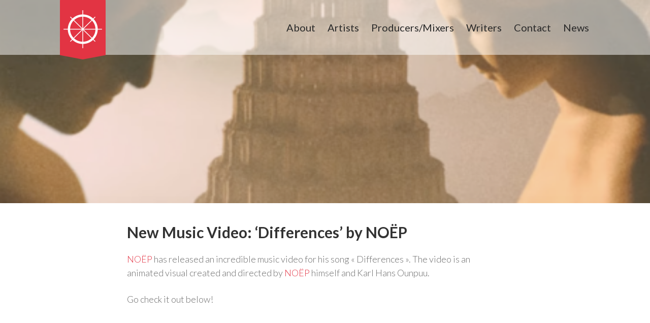

--- FILE ---
content_type: text/html; charset=UTF-8
request_url: https://piecesof8music.com/new-music-video-differences-noep/
body_size: 4186
content:
<!DOCTYPE html>
<html lang="en-US" prefix="og: http://ogp.me/ns#">
<head>
<meta charset="UTF-8" />
<meta name="viewport" content="width=device-width, initial-scale=1, maximum-scale=1">
<title>New Music Video: &#039;Differences&#039; by NOËP - Pieces of 8 Music</title>
<!-- LINKS/CSS -->
<link rel="profile" href="http://gmpg.org/xfn/11" />
<link rel="stylesheet" type="text/css" media="all" href='//piecesof8music.com/wp-content/cache/wpfc-minified/31hvlkjb/43z6c.css' />
<link rel="stylesheet" type="text/css" href='https://fonts.googleapis.com/css?family=Lato:300,400,700,300italic,400italic,700italic' />
<link rel="pingback" href="https://piecesof8music.com/xmlrpc.php" />
<!-- JQUERY/SCRIPTS -->
<script type="1bc6f8f764df8c527ab1e34b-text/javascript" src="https://ajax.googleapis.com/ajax/libs/jquery/1.10.0/jquery.min.js"></script>
<script type="1bc6f8f764df8c527ab1e34b-text/javascript" src="https://piecesof8music.com/wp-content/themes/EtherStarkers/js/jquery.maximage.min.js"></script>
<script type="1bc6f8f764df8c527ab1e34b-text/javascript" src="https://piecesof8music.com/wp-content/themes/EtherStarkers/js/main.js"></script>
<!-- This site is optimized with the Yoast SEO plugin v5.7.1 - https://yoast.com/wordpress/plugins/seo/ -->
<link rel="canonical" href="https://piecesof8music.com/new-music-video-differences-noep/" />
<meta property="og:locale" content="en_US" />
<meta property="og:type" content="article" />
<meta property="og:title" content="New Music Video: &#039;Differences&#039; by NOËP - Pieces of 8 Music" />
<meta property="og:description" content="NOËP has released an incredible music video for his song « Differences ». The video is an animated visual created and directed by NOËP himself and Karl Hans Ounpuu. Go check it out below!" />
<meta property="og:url" content="https://piecesof8music.com/new-music-video-differences-noep/" />
<meta property="og:site_name" content="Pieces of 8 Music" />
<meta property="article:tag" content="dance music" />
<meta property="article:tag" content="music" />
<meta property="article:tag" content="musicvideo" />
<meta property="article:tag" content="newvideo" />
<meta property="article:tag" content="noep" />
<meta property="article:tag" content="noepmusic" />
<meta property="article:section" content="Uncategorized" />
<meta property="article:published_time" content="2021-06-18T13:37:45+00:00" />
<meta property="article:modified_time" content="2021-06-18T13:40:40+00:00" />
<meta property="og:updated_time" content="2021-06-18T13:40:40+00:00" />
<meta property="og:image" content="https://piecesof8music.com/wp-content/uploads/2021/06/Screenshot-2021-06-18-at-15.23.08.png" />
<meta property="og:image:secure_url" content="https://piecesof8music.com/wp-content/uploads/2021/06/Screenshot-2021-06-18-at-15.23.08.png" />
<meta property="og:image:width" content="1276" />
<meta property="og:image:height" content="1198" />
<script type='application/ld+json'>{"@context":"http:\/\/schema.org","@type":"WebSite","@id":"#website","url":"https:\/\/piecesof8music.com\/","name":"Pieces of 8 Music","potentialAction":{"@type":"SearchAction","target":"https:\/\/piecesof8music.com\/?s={search_term_string}","query-input":"required name=search_term_string"}}</script>
<!-- / Yoast SEO plugin. -->
<link rel='dns-prefetch' href='//piecesof8music.com' />
<link rel='dns-prefetch' href='//s.w.org' />
<link rel="alternate" type="application/rss+xml" title="Pieces of 8 Music &raquo; Feed" href="https://piecesof8music.com/feed/" />
<link rel="alternate" type="application/rss+xml" title="Pieces of 8 Music &raquo; Comments Feed" href="https://piecesof8music.com/comments/feed/" />
<link rel="alternate" type="application/rss+xml" title="Pieces of 8 Music &raquo; New Music Video: &#8216;Differences&#8217; by NOËP Comments Feed" href="https://piecesof8music.com/new-music-video-differences-noep/feed/" />
<script type="1bc6f8f764df8c527ab1e34b-text/javascript">
window._wpemojiSettings = {"baseUrl":"https:\/\/s.w.org\/images\/core\/emoji\/2.3\/72x72\/","ext":".png","svgUrl":"https:\/\/s.w.org\/images\/core\/emoji\/2.3\/svg\/","svgExt":".svg","source":{"concatemoji":"https:\/\/piecesof8music.com\/wp-includes\/js\/wp-emoji-release.min.js?ver=4.8.3"}};
!function(a,b,c){function d(a){var b,c,d,e,f=String.fromCharCode;if(!k||!k.fillText)return!1;switch(k.clearRect(0,0,j.width,j.height),k.textBaseline="top",k.font="600 32px Arial",a){case"flag":return k.fillText(f(55356,56826,55356,56819),0,0),b=j.toDataURL(),k.clearRect(0,0,j.width,j.height),k.fillText(f(55356,56826,8203,55356,56819),0,0),c=j.toDataURL(),b!==c&&(k.clearRect(0,0,j.width,j.height),k.fillText(f(55356,57332,56128,56423,56128,56418,56128,56421,56128,56430,56128,56423,56128,56447),0,0),b=j.toDataURL(),k.clearRect(0,0,j.width,j.height),k.fillText(f(55356,57332,8203,56128,56423,8203,56128,56418,8203,56128,56421,8203,56128,56430,8203,56128,56423,8203,56128,56447),0,0),c=j.toDataURL(),b!==c);case"emoji4":return k.fillText(f(55358,56794,8205,9794,65039),0,0),d=j.toDataURL(),k.clearRect(0,0,j.width,j.height),k.fillText(f(55358,56794,8203,9794,65039),0,0),e=j.toDataURL(),d!==e}return!1}function e(a){var c=b.createElement("script");c.src=a,c.defer=c.type="text/javascript",b.getElementsByTagName("head")[0].appendChild(c)}var f,g,h,i,j=b.createElement("canvas"),k=j.getContext&&j.getContext("2d");for(i=Array("flag","emoji4"),c.supports={everything:!0,everythingExceptFlag:!0},h=0;h<i.length;h++)c.supports[i[h]]=d(i[h]),c.supports.everything=c.supports.everything&&c.supports[i[h]],"flag"!==i[h]&&(c.supports.everythingExceptFlag=c.supports.everythingExceptFlag&&c.supports[i[h]]);c.supports.everythingExceptFlag=c.supports.everythingExceptFlag&&!c.supports.flag,c.DOMReady=!1,c.readyCallback=function(){c.DOMReady=!0},c.supports.everything||(g=function(){c.readyCallback()},b.addEventListener?(b.addEventListener("DOMContentLoaded",g,!1),a.addEventListener("load",g,!1)):(a.attachEvent("onload",g),b.attachEvent("onreadystatechange",function(){"complete"===b.readyState&&c.readyCallback()})),f=c.source||{},f.concatemoji?e(f.concatemoji):f.wpemoji&&f.twemoji&&(e(f.twemoji),e(f.wpemoji)))}(window,document,window._wpemojiSettings);
</script>
<style type="text/css">
img.wp-smiley,
img.emoji {
display: inline !important;
border: none !important;
box-shadow: none !important;
height: 1em !important;
width: 1em !important;
margin: 0 .07em !important;
vertical-align: -0.1em !important;
background: none !important;
padding: 0 !important;
}
</style>
<script type="1bc6f8f764df8c527ab1e34b-text/javascript" src='https://piecesof8music.com/wp-content/themes/EtherStarkers/admin/ets.js?ver=4.8.3'></script>
<link rel='https://api.w.org/' href='https://piecesof8music.com/wp-json/' />
<link rel="EditURI" type="application/rsd+xml" title="RSD" href="https://piecesof8music.com/xmlrpc.php?rsd" />
<link rel="wlwmanifest" type="application/wlwmanifest+xml" href="https://piecesof8music.com/wp-includes/wlwmanifest.xml" /> 
<meta name="generator" content="WordPress 4.8.3" />
<link rel='shortlink' href='https://piecesof8music.com/?p=3465' />
<link rel="alternate" type="application/json+oembed" href="https://piecesof8music.com/wp-json/oembed/1.0/embed?url=https%3A%2F%2Fpiecesof8music.com%2Fnew-music-video-differences-noep%2F" />
<link rel="alternate" type="text/xml+oembed" href="https://piecesof8music.com/wp-json/oembed/1.0/embed?url=https%3A%2F%2Fpiecesof8music.com%2Fnew-music-video-differences-noep%2F&#038;format=xml" />
</head>
<body class="post-template-default single single-post postid-3465 single-format-standard">
<div id="header">
<div class="grid_3 logo">
<a href="https://piecesof8music.com"></a>
</div>
<div class="grid_9">
<div class="menu-main-container"><ul id="menu-main" class="menu"><li id="menu-item-14" class="menu-item menu-item-type-post_type menu-item-object-page menu-item-14"><a href="https://piecesof8music.com/about/">About</a></li>
<li id="menu-item-446" class="menu-item menu-item-type-post_type menu-item-object-page menu-item-446"><a href="https://piecesof8music.com/artists/">Artists</a></li>
<li id="menu-item-445" class="menu-item menu-item-type-post_type menu-item-object-page menu-item-445"><a title="Producer " href="https://piecesof8music.com/producers/">Producers/Mixers</a></li>
<li id="menu-item-3932" class="menu-item menu-item-type-post_type menu-item-object-page menu-item-3932"><a href="https://piecesof8music.com/writers/">Writers</a></li>
<li id="menu-item-20" class="menu-item menu-item-type-post_type menu-item-object-page menu-item-20"><a href="https://piecesof8music.com/contact/">Contact</a></li>
<li id="menu-item-1256" class="menu-item menu-item-type-post_type menu-item-object-page menu-item-1256"><a href="https://piecesof8music.com/news/">News</a></li>
</ul></div>	</div>
</div>
<a href="javascript:;" id="menu_btn">
<div class="lines"></div>
</a>
<div id="menu">
<div class="links">
<ul id="menu-main-1" class="menu"><li class="menu-item menu-item-type-post_type menu-item-object-page menu-item-14"><a href="https://piecesof8music.com/about/">About</a></li>
<li class="menu-item menu-item-type-post_type menu-item-object-page menu-item-446"><a href="https://piecesof8music.com/artists/">Artists</a></li>
<li class="menu-item menu-item-type-post_type menu-item-object-page menu-item-445"><a title="Producer " href="https://piecesof8music.com/producers/">Producers/Mixers</a></li>
<li class="menu-item menu-item-type-post_type menu-item-object-page menu-item-3932"><a href="https://piecesof8music.com/writers/">Writers</a></li>
<li class="menu-item menu-item-type-post_type menu-item-object-page menu-item-20"><a href="https://piecesof8music.com/contact/">Contact</a></li>
<li class="menu-item menu-item-type-post_type menu-item-object-page menu-item-1256"><a href="https://piecesof8music.com/news/">News</a></li>
</ul>	</div>
</div>
<div id="page_title" class="news" style="background-image:url(https://piecesof8music.com/wp-content/uploads/2021/06/Screenshot-2021-06-18-at-15.23.08-460x270.png);"></div>
<div class="container_12 loop" id="page_content">
<div class="grid_10 prefix_1">
<div class="user-content post-3465 post type-post status-publish format-standard has-post-thumbnail hentry category-uncategorized tag-dance-music tag-music tag-musicvideo tag-newvideo tag-noep tag-noepmusic">
<h1 class="small"><a href="https://piecesof8music.com/new-music-video-differences-noep/" title="Permalink to New Music Video: &#8216;Differences&#8217; by NOËP" rel="bookmark">New Music Video: &#8216;Differences&#8217; by NOËP</a></h1>
<p><a href="https://open.spotify.com/artist/0SjnenkLIpqRE9SUzogeOp?si=I4_dN3bkRmuxLDiqaqS7oA">NOËP</a> has released an incredible music video for his song « Differences ». The video is an animated visual created and directed by <a href="https://open.spotify.com/artist/0SjnenkLIpqRE9SUzogeOp?si=I4_dN3bkRmuxLDiqaqS7oA">NOËP</a> himself and Karl Hans Ounpuu.</p>
<p>Go check it out below!</p>
<p><iframe width="500" height="281" src="https://www.youtube.com/embed/0wyp2laAq5E?feature=oembed" frameborder="0" allow="accelerometer; autoplay; clipboard-write; encrypted-media; gyroscope; picture-in-picture" allowfullscreen></iframe></p>
<p><iframe width="100%" height="380" allowtransparency="true" frameborder="0" allow="encrypted-media" title="Spotify Embed: Differences" src="https://open.spotify.com/embed/album/6lkFPku2FCl1oMPqvCVGU2?si=9kfzaQsYRSmotHcobD3vSw&#038;dl_branch=1"></iframe></p>
<span class="date">Posted on 18/06/2021</span>
</div>
</div>
</div>

<div id="footer">
<div class="footer2">
<div class="container_12">
<div class="grid_5">
&copy; Pieces of 8 Music | <a href="/cdn-cgi/l/email-protection#85ecebe3eac5f5ece0e6e0f6eae3bde8f0f6ece6abe6eae8"><span class="__cf_email__" data-cfemail="acc5c2cac3ecdcc5c9cfc9dfc3ca94c1d9dfc5cf82cfc3c1">[email&#160;protected]</span></a>
</div>
<div class="grid_2 footer-social textcenter">
<a href="http://facebook.com/piecesof8music" target="_blank">
<img src="https://piecesof8music.com/wp-content/themes/EtherStarkers/images/footer-fb.png"/>
</a>
<a href="https://twitter.com/piecesof8music" target="_blank">
<img src="https://piecesof8music.com/wp-content/themes/EtherStarkers/images/footer-twitter.png"/>
</a>
<a href="https://www.instagram.com/piecesof8music/" target="_blank">
<img src="https://piecesof8music.com/wp-content/themes/EtherStarkers/images/footer-instagram.png"/>
</a>
</div>
<div class="grid_5 textright"> 
<a href="https://piecesof8music.com/sitemap">Sitemap</a> | 
<a href="https://piecesof8music.com/privacy">Privacy</a> | 
<a href="https://piecesof8music.com/terms">Terms</a> | 
<a href="https://ethercreative.co.uk/" target="_blank">Site by Ether</a>
</div>
</div>
</div>
</div>
<script data-cfasync="false" src="/cdn-cgi/scripts/5c5dd728/cloudflare-static/email-decode.min.js"></script><script type="1bc6f8f764df8c527ab1e34b-text/javascript">
(function(i,s,o,g,r,a,m){i['GoogleAnalyticsObject']=r;i[r]=i[r]||function(){
(i[r].q=i[r].q||[]).push(arguments)},i[r].l=1*new Date();a=s.createElement(o),
m=s.getElementsByTagName(o)[0];a.async=1;a.src=g;m.parentNode.insertBefore(a,m)
})(window,document,'script','//www.google-analytics.com/analytics.js','ga');
ga('create', 'UA-861278-10', 'piecesof8music.com');
ga('send', 'pageview');
</script>
<script type="1bc6f8f764df8c527ab1e34b-text/javascript" src='https://piecesof8music.com/wp-includes/js/comment-reply.min.js?ver=4.8.3'></script>
<script type="1bc6f8f764df8c527ab1e34b-text/javascript" src='https://piecesof8music.com/wp-includes/js/wp-embed.min.js?ver=4.8.3'></script>
<script src="/cdn-cgi/scripts/7d0fa10a/cloudflare-static/rocket-loader.min.js" data-cf-settings="1bc6f8f764df8c527ab1e34b-|49" defer></script><script defer src="https://static.cloudflareinsights.com/beacon.min.js/vcd15cbe7772f49c399c6a5babf22c1241717689176015" integrity="sha512-ZpsOmlRQV6y907TI0dKBHq9Md29nnaEIPlkf84rnaERnq6zvWvPUqr2ft8M1aS28oN72PdrCzSjY4U6VaAw1EQ==" data-cf-beacon='{"version":"2024.11.0","token":"41bdf9c7607e405db671934e79a96bf4","r":1,"server_timing":{"name":{"cfCacheStatus":true,"cfEdge":true,"cfExtPri":true,"cfL4":true,"cfOrigin":true,"cfSpeedBrain":true},"location_startswith":null}}' crossorigin="anonymous"></script>
</body>
</html><!-- WP Fastest Cache file was created in 0.041322946548462 seconds, on 18-12-25 12:51:34 --><!-- via php -->

--- FILE ---
content_type: text/css
request_url: https://piecesof8music.com/wp-content/cache/wpfc-minified/31hvlkjb/43z6c.css
body_size: 8345
content:
*,html,body,div,dl,dt,dd,ul,ol,li,h1,h2,h3,h4,h5,h6,pre,form,label,fieldset,input,p,blockquote,th,td{margin:0;padding:0}table{border-collapse:collapse;border-spacing:0}fieldset,img{border:0}address,caption,cite,code,dfn,em,strong,th,var{font-style:normal;font-weight:normal}ol,ul,li{list-style:none}caption,th{text-align:left}h1,h2,h3,h4,h5,h6{font-size:100%;font-weight:normal}q:before,q:after{content:''}strong{font-weight:bold}em{font-style:italic}a img{border:0}.desktop{display:block}.ipad,.mobile{display:none}
.container_12,.container_16{margin-left:auto;margin-right:auto;width:960px}.grid_1,.grid_2,.grid_3,.grid_4,.grid_5,.grid_6,.grid_7,.grid_8,.grid_9,.grid_10,.grid_11,.grid_12,.grid_13,.grid_14,.grid_15,.grid_16{display:inline;float:left;margin-left:10px;margin-right:10px}.pull_1,.pull_2,.pull_3,.pull_4,.pull_5,.pull_6,.pull_7,.pull_8,.pull_9,.pull_10,.pull_11,.pull_12,.pull_13,.pull_14,.pull_15,.push_1,.push_2,.push_3,.push_4,.push_5,.push_6,.push_7,.push_8,.push_9,.push_10,.push_11,.push_12,.push_13,.push_14,.push_15{position:relative}.container_12 .grid_3,.container_16 .grid_4{width:220px}.container_12 .grid_6,.container_16 .grid_8{width:460px}.container_12 .grid_9,.container_16 .grid_12{width:700px}.container_12 .grid_12,.container_16 .grid_16{width:940px}.alpha{margin-left:0}.omega{margin-right:0}.container_12 .grid_1{width:60px}.container_12 .grid_2{width:140px}.container_12 .grid_4{width:300px}.container_12 .grid_5{width:380px}.container_12 .grid_7{width:540px}.container_12 .grid_8{width:620px}.container_12 .grid_10{width:780px}.container_12 .grid_11{width:860px}.container_16 .grid_1{width:40px}.container_16 .grid_2{width:100px}.container_16 .grid_3{width:160px}.container_16 .grid_5{width:280px}.container_16 .grid_6{width:340px}.container_16 .grid_7{width:400px}.container_16 .grid_9{width:520px}.container_16 .grid_10{width:580px}.container_16 .grid_11{width:640px}.container_16 .grid_13{width:760px}.container_16 .grid_14{width:820px}.container_16 .grid_15{width:880px}.container_12 .prefix_3,.container_16 .prefix_4{padding-left:240px}.container_12 .prefix_6,.container_16 .prefix_8{padding-left:480px}.container_12 .prefix_9,.container_16 .prefix_12{padding-left:720px}.container_12 .prefix_1{padding-left:80px}.container_12 .prefix_2{padding-left:160px}.container_12 .prefix_4{padding-left:320px}.container_12 .prefix_5{padding-left:400px}.container_12 .prefix_7{padding-left:560px}.container_12 .prefix_8{padding-left:640px}.container_12 .prefix_10{padding-left:800px}.container_12 .prefix_11{padding-left:880px}.container_16 .prefix_1{padding-left:60px}.container_16 .prefix_2{padding-left:120px}.container_16 .prefix_3{padding-left:180px}.container_16 .prefix_5{padding-left:300px}.container_16 .prefix_6{padding-left:360px}.container_16 .prefix_7{padding-left:420px}.container_16 .prefix_9{padding-left:540px}.container_16 .prefix_10{padding-left:600px}.container_16 .prefix_11{padding-left:660px}.container_16 .prefix_13{padding-left:780px}.container_16 .prefix_14{padding-left:840px}.container_16 .prefix_15{padding-left:900px}.container_12 .suffix_3,.container_16 .suffix_4{padding-right:240px}.container_12 .suffix_6,.container_16 .suffix_8{padding-right:480px}.container_12 .suffix_9,.container_16 .suffix_12{padding-right:720px}.container_12 .suffix_1{padding-right:80px}.container_12 .suffix_2{padding-right:160px}.container_12 .suffix_4{padding-right:320px}.container_12 .suffix_5{padding-right:400px}.container_12 .suffix_7{padding-right:560px}.container_12 .suffix_8{padding-right:640px}.container_12 .suffix_10{padding-right:800px}.container_12 .suffix_11{padding-right:880px}.container_16 .suffix_1{padding-right:60px}.container_16 .suffix_2{padding-right:120px}.container_16 .suffix_3{padding-right:180px}.container_16 .suffix_5{padding-right:300px}.container_16 .suffix_6{padding-right:360px}.container_16 .suffix_7{padding-right:420px}.container_16 .suffix_9{padding-right:540px}.container_16 .suffix_10{padding-right:600px}.container_16 .suffix_11{padding-right:660px}.container_16 .suffix_13{padding-right:780px}.container_16 .suffix_14{padding-right:840px}.container_16 .suffix_15{padding-right:900px}.container_12 .push_3,.container_16 .push_4{left:240px}.container_12 .push_6,.container_16 .push_8{left:480px}.container_12 .push_9,.container_16 .push_12{left:720px}.container_12 .push_1{left:80px}.container_12 .push_2{left:160px}.container_12 .push_4{left:320px}.container_12 .push_5{left:400px}.container_12 .push_7{left:560px}.container_12 .push_8{left:640px}.container_12 .push_10{left:800px}.container_12 .push_11{left:880px}.container_16 .push_1{left:60px}.container_16 .push_2{left:120px}.container_16 .push_3{left:180px}.container_16 .push_5{left:300px}.container_16 .push_6{left:360px}.container_16 .push_7{left:420px}.container_16 .push_9{left:540px}.container_16 .push_10{left:600px}.container_16 .push_11{left:660px}.container_16 .push_13{left:780px}.container_16 .push_14{left:840px}.container_16 .push_15{left:900px}.container_12 .pull_3,.container_16 .pull_4{left:-240px}.container_12 .pull_6,.container_16 .pull_8{left:-480px}.container_12 .pull_9,.container_16 .pull_12{left:-720px}.container_12 .pull_1{left:-80px}.container_12 .pull_2{left:-160px}.container_12 .pull_4{left:-320px}.container_12 .pull_5{left:-400px}.container_12 .pull_7{left:-560px}.container_12 .pull_8{left:-640px}.container_12 .pull_10{left:-800px}.container_12 .pull_11{left:-880px}.container_16 .pull_1{left:-60px}.container_16 .pull_2{left:-120px}.container_16 .pull_3{left:-180px}.container_16 .pull_5{left:-300px}.container_16 .pull_6{left:-360px}.container_16 .pull_7{left:-420px}.container_16 .pull_9{left:-540px}.container_16 .pull_10{left:-600px}.container_16 .pull_11{left:-660px}.container_16 .pull_13{left:-780px}.container_16 .pull_14{left:-840px}.container_16 .pull_15{left:-900px}.clearfix:after,.clearfix:before,.container_12:after,.container_12:before,.container_16:after,.container_16:before{content:".";display:block;overflow:hidden;visibility:hidden;font-size:0;line-height:0;width:0;height:0}.clearfix:after,.container_12:after,.container_16:after{clear:both}.clearfix,.container_12,.container_16{zoom:1}body,html{min-width:768px;height:100%}body{font-size:16px;background:#fff;color:#282828;line-height:1.5em;font-family:Lato,Helvetica Neue,Helvetica,Arial,sans-serif;text-rendering:optimizeLegibility;-webkit-font-smoothing:antialiased}body.single-roster #header{background:hsla(0,0%,100%,.7)}h1,h2,h3,h4,h5,h6{line-height:1.3;font-weight:700;margin-bottom:20px}h1{font-size:36px}h2{font-size:30px}h3{font-size:24px}h4{color:#fff;font-size:22px}p{line-height:1.5;margin-bottom:10px}a{color:#e33444;text-decoration:none}a.underline:hover{text-decoration:underline}.textleft{text-align:left}.textcenter{text-align:center}.textright{text-align:right}.alignright{float:right}.alignleft{float:left}.page-content{padding:50px 0}.wheel-small{clear:both;width:50px;height:50px;margin:auto;display:block;background:url(//piecesof8music.com/wp-content/themes/EtherStarkers/images/wheel-small.png)}.wheel-small.margin{margin:20px auto}input,textarea{width:100%;outline:none;font-size:16px;background:none;font-family:Lato,Helvetica Neue,Helvetica,Arial,sans-serif;box-sizing:border-box;border:1px solid #c4c4c4;padding:.55em .75em .65em;color:#303030;-webkit-font-smoothing:antialiased}input[type=email],input[type=submit],input[type=tel],input[type=text],textarea{-webkit-appearance:none}::-webkit-input-placeholder{color:#303030}:-moz-placeholder,::-moz-placeholder{color:#303030}:-ms-input-placeholder{color:#303030}textarea{display:block;min-height:180px}.button,button,input[type=submit]{width:auto;color:#fff;font-weight:700;text-align:center;background:#e33444;border:1px solid #e33444;cursor:pointer;transition:all .5s ease}.button:hover,button:hover,input[type=submit]:hover{background:#c83240}.button:active,button:active,input[type=submit]:active{box-shadow:inset 0 1px 3px 1px rgba(0,0,0,.3)}div.row{width:100%;font-size:0;margin-bottom:20px}div.row div.field{width:48.5%;font-size:16px;display:inline-block}div.row div.field:first-child{margin-right:3%}#header{z-index:50;height:108px;padding:0 100px;position:relative;background:hsla(0,0%,100%,.5)}#header .logo{float:left;height:108px}#header .logo a{background:url(//piecesof8music.com/wp-content/themes/EtherStarkers/images/logo-small.png) no-repeat;height:120px;width:106px;display:block;-webkit-animation:logo 1s;animation:logo 1s;background-size:cover}#header .logo img{margin-bottom:-15px}#header .grid_9{float:right}#header ul.menu{float:right;font-size:20px;line-height:108px}#header ul.menu li{display:inline;padding:0 10px;font-weight:400;text-align:right}#header ul.menu li a{color:#282828}.home #header,.page-template-page-home-new #header{display:none;background:none}.home #header ul.menu li a,.page-template-page-home-new #header ul.menu li a{color:#fff;text-shadow:0 1px 1px #000}a#menu_btn{width:33px;height:25px;display:none;position:absolute;right:30px;top:43px;z-index:1000}a#menu_btn div.lines{background:#e63340;width:33px;height:5px;margin:10px 0;position:relative;transition:all .3s ease}a#menu_btn div.lines:after,a#menu_btn div.lines:before{content:"";background:#e63340;width:33px;height:5px;display:block;position:absolute;transition:all .3s ease}a#menu_btn div.lines:before{top:-10px}a#menu_btn div.lines:after{top:10px}a#menu_btn.active div.lines{background:none}a#menu_btn.active div.lines:after,a#menu_btn.active div.lines:before{background:#fff;top:0}a#menu_btn.active div.lines:before{transform:rotate(-45deg)}a#menu_btn.active div.lines:after{transform:rotate(45deg)}@media only screen and (max-width:767px){a#menu_btn{display:block}}body.home a#menu_btn div.lines,body.home a#menu_btn div.lines:after,body.home a#menu_btn div.lines:before{background:#fff}div#menu{background:#e33444;display:none;position:fixed;left:0;right:0;top:0;bottom:0;z-index:500}div#menu div.links{height:100%}div#menu div.links ul{float:left;position:relative;left:50%;top:50%;color:#fff;text-align:center;transform:translate(-50%,-50%)}div#menu div.links ul li{padding-top:25px;opacity:0;filter:alpha(opacity = 0);transform:translate3d(0,-50%,0);transition:all .3s ease}div#menu div.links ul li:first-child{padding-top:0}div#menu div.links ul li:first-child a:before{display:none}div#menu div.links ul li.active{opacity:1;filter:alpha(opacity = 100);transform:translateZ(0)}div#menu div.links ul li p{font-size:31px;line-height:1.3em}div#menu div.links ul li p a{color:#fff}div#menu div.links ul li a{display:block;position:relative;margin-top:25px;opacity:1;filter:alpha(opacity = 50);font-size:34px;color:#fff;line-height:1em;transition:opacity .3s ease}div#menu div.links ul li a:before{content:"";background:#fff;width:56px;height:1px;position:absolute;left:50%;top:-26px;margin-left:-28px}div#menu div.links ul li a:hover{text-decoration:underline}div#menu div.links ul li span{display:block;font-size:20px;font-weight:400;font-style:italic}@media only screen and (max-height:830px){div#menu div.links ul li{padding-top:15px}div#menu div.links ul li p{font-size:30px;line-height:1.8em}div#menu div.links ul li p.desktop{display:none}div#menu div.links ul li p.mobile{display:block}div#menu div.links ul li p a{opacity:1}div#menu div.links ul li a{margin-top:0;font-size:30px;line-height:1.5em}div#menu div.links ul li a:before{top:-5px}div#menu div.links ul li span{display:none}}#hero{width:100%;height:80%;top:-230px;display:table;background:#000;position:relative;margin-bottom:-230px;background:url(//piecesof8music.com/wp-content/themes/EtherStarkers/images/slide_home.jpg) no-repeat 50%;background-size:cover;min-height:790px}#hero h1,#hero h2,#hero h3,#hero h4,#hero h5,#hero h6{margin-bottom:0}#hero ul#slider,#hero ul#slider li.slide{top:0;left:0;right:0;bottom:0;z-index:1;position:absolute}#hero .video{z-index:10;width:100%;height:100%;display:table;overflow:hidden;min-height:800px;position:relative;margin-bottom:-148px}#hero .video .container_12{width:100%;display:table-cell;vertical-align:middle;padding-bottom:148px}#hero .video .container_12 .grid_10{float:none;margin:auto}#hero .video .container_12 img{margin-bottom:20px}#hero .video .container_12 p{color:#fff;height:115px;font-size:38px;font-weight:700;margin-bottom:-115px;text-shadow:0 1px 3px rgba(0,0,0,.3)}#hero .video .container_12 a.roster{color:#fff;display:block;font-size:28px;font-weight:700;line-height:46px;margin:30px auto;width:250px;height:50px;border:2px solid #fff}#hero .bar{z-index:10;height:145px;position:relative;border-top:5px solid #282828}#hero .bar .col-50{width:50%;float:left}#hero .bar .col-50 h1{color:#fff;font-size:40px;font-weight:300;line-height:145px;text-transform:uppercase}#hero .bar .col-50.artists{background:#e33444;text-align:right}#hero .bar .col-50.artists h1{margin-right:40px;padding-right:110px;background:url(//piecesof8music.com/wp-content/themes/EtherStarkers/images/icon-artists.png) no-repeat 100%}#hero .bar .col-50.producers{background:#c12c3a}#hero .bar .col-50.producers h1{margin-left:40px;padding-left:110px;background:url(//piecesof8music.com/wp-content/themes/EtherStarkers/images/icon-producers.png) no-repeat 0}.home-about{font-size:18px;font-weight:300;margin-bottom:30px}.home-roster{margin:30px auto -45px}.home-roster h2{margin-bottom:40px}.home-roster ul.roster li{overflow:hidden}.home-roster ul.roster li div.image{height:270px;background:#000}#page_title{top:-108px;width:100%;height:400px;position:relative;text-align:center;margin-bottom:-70px;background:url(//piecesof8music.com/wp-content/themes/EtherStarkers/images/pagetitle-news.jpg) no-repeat 50%;background-size:cover}#page_title h1{line-height:1.3;margin-top:200px}#page_title h1,.page-title{font-size:38px;font-weight:300}.page-title{margin-bottom:20px}.archive-description{font-size:24px;font-weight:300;text-align:center;margin-bottom:20px}.user-content{font-size:18px;font-weight:300;padding-right:30px}.user-content p{margin-bottom:15px}#page_content.loop .post.user-content{margin-bottom:30px;padding-bottom:30px;border-bottom:2px solid #cecece}#page_content.loop .post.user-content h1{font-size:40px}#page_content.loop .post.user-content h1 a{color:#323232}#page_content.loop .post.user-content h1.small{font-size:30px}#page_content.loop .post.user-content p{color:#6a6a6a;font-weight:300;margin-bottom:25px}#page_content.loop .post.user-content span.date{color:#6a6a6a;font-size:12px}#page_content.loop .post.user-content:last-child{border-bottom:none}#page_content.contact{z-index:100;position:relative}#page_content.contact .grid_10{margin-top:92px;background:#fff;margin-left:90px;margin-bottom:100px}#page_content.contact .grid_10 form{width:80%;margin:30px auto auto;text-align:center}#page_content.contact .grid_10 form h1{margin-bottom:15px}#page_content.contact .grid_10 form p{font-size:20px;font-weight:300;margin-bottom:35px}#page_content.contact .response{color:#fff;width:780px;display:block;padding:10px 0;font-size:16px;font-weight:600;position:relative;margin-left:-80px;margin-bottom:20px;background:#e33444}#page_content.contact .response.error:after,#page_content.contact .response.error:before{width:24px;height:24px;content:"!";color:#e33444;background:#fff;position:absolute;border-radius:100%}#page_content.contact .response.error:before{left:10px}#page_content.contact .response.error:after{right:10px}#page_content.page{padding:25px 0 45px}#page_content.page p{font-size:18px}#page_content.page-404{padding:100px 0}#page_content.page-404 form#searchform,#page_content.page-search form#searchform{margin:20px 0}#page_content.page-404 form#searchform>div,#page_content.page-search form#searchform>div{font-size:0}#page_content.page-404 form#searchform>div>*,#page_content.page-search form#searchform>div>*{font-size:16px;vertical-align:top;display:inline-block}#page_content.page-404 form#searchform label,#page_content.page-search form#searchform label{background:#323232;line-height:40px;font-weight:700;padding:0 10px;color:#fff}#page_content.page-404 form#searchform input[type=text],#page_content.page-search form#searchform input[type=text]{width:360px;border-width:1px 0}#page_content .sidebar>div{margin-bottom:30px}#page_content .sidebar h3{color:#323232;font-size:22px;margin-bottom:15px;padding-bottom:15px;border-bottom:2px solid #cecece}ul.roster{font-size:0;margin:20px 0 40px;text-align:center;zoom:1}ul.roster li{background-position:50%;float:none;font-size:16px;position:relative;margin-bottom:8px;display:inline-block;overflow:hidden;margin-top:20px!important}ul.roster li:first-child{margin-top:0!important}ul.roster li div.image{height:270px;background:#000}ul.roster li img{opacity:1;display:block;transition:opacity .45s ease}ul.roster li a{display:block;position:relative}ul.roster li .fill{position:absolute;left:0;right:0;top:0;bottom:0}ul.roster li:hover img{opacity:0;-ms-filter:"progid:DXImageTransform.Microsoft.Alpha(Opacity=0)";filter:alpha(opacity=0)}ul.roster li:hover div.hover{opacity:1}ul.roster li:hover div.hover span{transform:translate3d(0,-50%,0)}ul.roster li div.hover{background:rgba(0,0,0,.3);overflow:hidden;opacity:0;transition:opacity .45s ease}ul.roster li div.hover span{padding:15px;top:50%;bottom:auto;font-size:16px;color:#fff;transform:translate3d(0,-38%,0);transition:.45s ease}ul.roster li .text{margin-top:10px}ul.roster li .text h4{color:#161616;margin-bottom:0;font-size:18px}ul.roster li .text span.job-title{color:#161616;font-size:14px}#feature_photo{top:-108px;width:100%;height:670px;overflow:hidden;position:relative;margin-bottom:-110px;background-size:cover;background-repeat:no-repeat;background-position:50%}#feature_photo.co-writer:after,#feature_photo.contact:after,#feature_photo.engineer:after,#feature_photo.mixer:after,#feature_photo.producer:after,#feature_photo.producers-engineers-mixers:after,#feature_photo.producers-mixers:after{width:100%;content:"";z-index:100;height:260px;bottom:-44px;display:block;position:absolute;background-image:linear-gradient(bottom,#fff 25%,hsla(0,0%,100%,0));background-image:-webkit-linear-gradient(bottom,#fff 25%,hsla(0,0%,100%,0));border-bottom:10px solid #fff}#feature_photo.co-writer ul#gallery.animate li,#feature_photo.engineer ul#gallery.animate li,#feature_photo.mixer ul#gallery.animate li,#feature_photo.producers-engineers-mixers ul#gallery.animate li,#feature_photo.producers-mixers ul#gallery.animate li,#feature_photo.producer ul#gallery.animate li{transition:transform 35s linear}#feature_photo.contact ul#gallery.animate li{transition:transform 55s linear}#feature_photo.co-writer,#feature_photo.engineer,#feature_photo.mixer,#feature_photo.producer,#feature_photo.producers-engineers-mixers,#feature_photo.producers-mixers{height:600px;margin-bottom:-250px;border-bottom:2px solid #fff}#feature_photo.contact{top:0;height:800px;margin-bottom:0;position:absolute}#page_content.roster{z-index:100;position:relative;padding-bottom:60px;margin-top:160px}#page_content.roster.producer .page-title{margin-bottom:80px}#page_content.roster .center h1.page-title{text-align:center}#page_content.artist,#page_content.writer,ul.track-list{margin-top:20px}ul.track-list{padding:20px;border-radius:5px;box-sizing:border-box;border:1px solid #d7d7d7}ul.track-list li.track{overflow:hidden;min-height:60px;margin-bottom:10px;padding-bottom:10px;border-bottom:1px solid #d7d7d7}ul.track-list li.track>*{float:left;cursor:pointer}ul.track-list li.track div.photo{width:60px;height:60px;background:#000}ul.track-list li.track div.meta{width:298px;height:60px;display:table;font-size:12px;line-height:1.35;padding-left:20px}ul.track-list li.track div.meta>div{display:table-cell;vertical-align:middle}ul.track-list li.track div.meta span{display:block}ul.track-list li.track div.meta span.artist{font-weight:700}ul.track-list li.track div.controls{width:40px;padding-top:10px}ul.track-list li.track div.controls a{width:40px;height:40px;display:block}ul.track-list li.track div.controls a.play{background:url(//piecesof8music.com/wp-content/themes/EtherStarkers/images/icon-controls-play.png) no-repeat 50%}ul.track-list li.track div.controls a.pause{background:url(//piecesof8music.com/wp-content/themes/EtherStarkers/images/icon-controls-pause.png) no-repeat 50%}ul.track-list li.track div.desc,ul.track-list li.track div.embed{width:100%;margin-top:10px;padding-top:10px;border-top:1px dashed #efefef}ul.track-list li.track div.desc p,ul.track-list li.track div.embed p{font-size:14px}ul.track-list li.track div.desc p:last-child,ul.track-list li.track div.embed p:last-child{margin-bottom:0}ul.track-list li.track:last-child{margin-bottom:0;padding-bottom:0;border-bottom:none}ul.social-networks{margin:30px 0;text-align:center}ul.social-networks li{width:25px;height:25px;opacity:.5;margin:0 5px;-webkit-border-radius:100%;-webkit-background-clip:padding-box;-moz-border-radius:100%;-moz-background-clip:padding;border-radius:100%;background-clip:padding-box;display:inline-block;transition:all .5s ease;background-size:cover}@media only screen and (max-width:767px){ul.social-networks li{width:33px;height:33px}}ul.social-networks li:hover{opacity:1}ul.social-networks li a{width:100%;height:100%;display:inline-block}ul.social-networks li.soundcloud{background-image:url(//piecesof8music.com/wp-content/themes/EtherStarkers/images/icon-social-soundcloud.png)}ul.social-networks li.twitter{background-image:url(//piecesof8music.com/wp-content/themes/EtherStarkers/images/icon-social-twitter.png)}ul.social-networks li.facebook{background-image:url(//piecesof8music.com/wp-content/themes/EtherStarkers/images/icon-social-facebook.png)}ul.social-networks li.youtube{background-image:url(//piecesof8music.com/wp-content/themes/EtherStarkers/images/icon-social-youtube.png)}ul.social-networks li.instagram{background-image:url(//piecesof8music.com/wp-content/themes/EtherStarkers/images/icon-social-instagram.png)}ul.social-networks li.tiktok{background-image:url(//piecesof8music.com/wp-content/themes/EtherStarkers/images/icon-social-tiktok.png)}ul.social-networks li.url{background-image:url(//piecesof8music.com/wp-content/themes/EtherStarkers/images/icon-social-url.png)}a.pdf-download{height:40px;font-size:20px;font-weight:300;margin-top:20px;text-indent:30px;line-height:40px;text-align:center;display:inline-block;background:url(//piecesof8music.com/wp-content/themes/EtherStarkers/images/icon-pdf-download.png) no-repeat 0}a.pdf-download:hover{font-weight:600}ul#gallery,ul#slider{top:0;left:0;right:0;bottom:0;z-index:1;font-size:0;line-height:1;position:absolute}ul#gallery{right:-200px;background:#fff}ul#gallery li{font-size:0;width:200px;height:200px;display:inline-block}ul#gallery img{width:100%!important;height:auto!important;display:block}@media only screen and (max-width:767px){ul#gallery{right:0!important}ul#gallery li{width:33.333%;height:auto}}ul#slider{background:#000}ul#slider li{top:0;left:0;right:0;bottom:0;opacity:0;position:absolute;background-size:cover;transition:all 1.5s ease;background-position:50%}ul#slider li.active{opacity:1}#footer{z-index:100;position:relative}#footer .footer1{color:#fff;height:290px;padding-top:20px;background:#282828}#footer .footer1 div.grid_6>div{padding:50px 25px}#footer .footer1 div.grid_6>div h2{color:#fff;font-size:32px}#footer .footer1 div.grid_6>div ul{padding:20px;border-color:#535353;border-style:solid;border-width:1px 0}#footer .footer1 div.grid_6>div ul.contact-details{font-size:28px;padding:10px 20px;min-height:102px}#footer .footer1 div.grid_6>div ul.contact-details li{font-weight:300;line-height:100px}#footer .footer1 div.grid_6>div ul.contact-details li a{display:block;color:#fff}#footer .footer1 div.grid_6>div ul.contact-details li a:hover{color:#e33444}#footer .footer1 div.grid_6>div ul.twitter{font-size:16px;line-height:1.6;min-height:82px}#footer .footer1 div.grid_6>div ul.twitter a{font-weight:700}#footer .footer2{width:100%;color:#fff;height:115px;font-size:14px;line-height:115px;background:#202020}#footer .footer2 a{color:#fff;padding:0 4px}#footer .footer2 div.footer-social{white-space:nowrap}#footer .footer2 div.footer-social a:first-child{padding-left:0}#footer .footer2 div.footer-social a:last-child{padding-right:0}#footer .footer2 div.footer-social img{width:25px;vertical-align:middle;opacity:.5;transition:all .5s ease}@media only screen and (max-width:767px){#footer .footer2 div.footer-social img{width:33px}}#footer .footer2 div.footer-social img:hover{opacity:1}div#home .fill{position:absolute;left:0;right:0;top:0;bottom:0}div#home div.header{position:absolute;left:30px;top:0;z-index:100;text-align:center}div#home div.header img{height:200px}@media only screen and (max-width:1024px){div#home div.header{right:30px;text-align:left}div#home div.header img{height:180px}}@media only screen and (max-width:512px){div#home div.header img{height:130px}}@media only screen and (max-width:1024px){div#home div.header div.menu-main-container{float:right}}div#home div.header div.menu-main-container ul{margin-top:20px}@media only screen and (max-width:767px){div#home div.header div.menu-main-container ul{display:none}}div#home div.header div.menu-main-container ul li{margin-top:10px}div#home div.header div.menu-main-container ul li a{font-size:16px;color:#fff;text-transform:uppercase;line-height:1em}div#home div.header div.menu-main-container ul li a:hover{text-decoration:underline}div#home div.hero{background:#000;height:770px;height:100vh;min-height:600px;position:relative;box-sizing:border-box}div#home div.hero div.slide{opacity:0;pointer-events:none;z-index:1;transition:opacity .9s ease}@media only screen and (max-width:1024px){div#home div.hero div.slide a{padding-top:93px}}div#home div.hero div.slide.active{opacity:1;pointer-events:all}div#home div.hero div.slide.z-index{z-index:2}div#home div.hero div.slide div.bg{background-size:cover;background-position:50%;opacity:.7;pointer-events:none}div#home div.hero div.slide div.bg iframe{width:100%;height:100%}div#home div.hero div.slide div.table{width:100%;height:100%;display:table}div#home div.hero div.slide div.table div.center{display:table-cell;vertical-align:middle}div#home div.hero div.slide div.text{width:80%;max-width:460px;position:relative;margin:0 auto}div#home div.hero div.slide div.text div.img{background:#fff;width:92%;margin:0 auto}div#home div.hero div.slide div.text div.img img{display:block}div#home div.hero div.slide div.text span{width:100%;display:block;margin-top:5%;font-size:24px;color:#fff;text-align:center;line-height:1.3em}div#home div.hero div.slide div.text span.video{font-size:38px}@media only screen and (max-width:767px){div#home div.hero div.slide div.text span.video{font-size:30px!important}}@media only screen and (max-width:767px){div#home div.hero div.slide div.text span{font-size:20px!important}}div#home div.hero a.down{width:80px;height:80px;position:absolute;left:50%;bottom:0;z-index:100;margin-left:-40px;text-align:center;line-height:80px}div#home div.hero a.down:hover img{transform:translate3d(0,20%,0)}div#home div.hero a.down img{margin-top:-3px;vertical-align:middle;transition:transform .2s ease}div#home div#body{padding:3% 0}div#home div#body div.intro{padding:0 10%;text-align:center}div#home div#body div.intro h2{font-size:30px;font-weight:300;line-height:1em}div#home div#body div.intro p{margin:20px 0 0;font-size:18px;font-weight:300;line-height:1.5em}div#home div#body div.producers{max-width:1600px;padding:0 2%;margin:0 auto}@media only screen and (min-width:768px) and (max-width:1023px){div#home div#body div.producers{padding:0 3%}}@media only screen and (max-width:767px){div#home div#body div.producers{padding:0 3.5%}}div#home div#body div.producers div.margin{width:101.5%;display:flex;flex-flow:row wrap;align-content:stretch;margin-left:-1.5%}div#home div#body div.producers div.producer{width:23.5%;margin-left:1.5%;margin-top:30px}@media only screen and (max-width:767px){div#home div#body div.producers div.producer{width:100%}div#home div#body div.producers div.producer:last-child{margin-bottom:30px}}div#home div#body div.producers div.producer:hover div.img div.hover,div#home div#body div.producers div.producer:hover div.img img{opacity:1}div#home div#body div.producers div.producer:hover div.img div.hover span{transform:translate3d(0,-50%,0)}div#home div#body div.producers div.producer div.img{background:#eee;position:relative}div#home div#body div.producers div.producer div.img img{display:block;position:relative;opacity:0;transition:opacity .3s ease}div#home div#body div.producers div.producer div.img img.fill{position:absolute;opacity:1}div#home div#body div.producers div.producer div.img div.hover{background:rgba(0,0,0,.3);overflow:hidden;opacity:0;transition:opacity .3s ease}div#home div#body div.producers div.producer div.img div.hover span{padding:15px;margin:0;top:50%;bottom:auto;font-size:16px;color:#fff;transform:translate3d(0,-38%,0);transition:.3s ease}div#home div#body div.producers div.producer h3,div#home div#body div.producers div.producer span{color:#060606;text-align:center}div#home div#body div.producers div.producer h3{margin:10px 0 0;font-size:20px;font-weight:400;line-height:1em}div#home div#body div.producers div.producer span{display:block;margin-top:10px;font-size:14px;line-height:1em}div#news div#body{background:#f4f4f4;padding:3% 0;margin-top:-108px}div#news div#body div.intro{padding:0 10%;text-align:center}@media only screen and (max-width:767px){div#news div#body div.intro{padding:0 3%}}div#news div#body div.intro p{font-size:18px;font-weight:300;line-height:1.5em}div#news div#body div#posts{max-width:1180px;margin:0 auto;overflow:hidden}div#news div#body div#posts div.post{background:#fff;width:29.833333%;float:left;margin:3.5% 1.75% 0}@media only screen and (max-width:767px){div#news div#body div#posts div.post{width:93%;margin:3.5% 3.5% 0}}div#news div#body div#posts div.post div.img img{display:block}div#news div#body div#posts div.post div.text{padding:7%;color:#202020}div#news div#body div#posts div.post div.text h3{margin:0;font-size:20px;line-height:1.15em}div#news div#body div#posts div.post div.text p{margin:15px 0;font-size:16px;font-weight:300;line-height:1.4em}div#news div#body div#posts div.post div.text span{display:block;font-size:13px;line-height:1em}@media only screen and (min-width:768px) and (max-width:1023px){div#news div#body div#posts div.post div.text h3{font-size:18px}div#news div#body div#posts div.post div.text p{font-size:15px}div#news div#body div#posts div.post div.text span{font-size:12px}}iframe{max-width:100%}@media only screen and (min-width:768px) and (max-width:959px){.container_12{width:768px}.alpha{margin-left:0}.alpha.omega,.omega{margin-right:0}.alpha.omega{margin-left:0}.grid_1,.grid_2,.grid_3,.grid_4,.grid_5,.grid_6,.grid_7,.grid_8,.grid_9,.grid_10,.grid_11,.grid_12{display:inline;float:left;margin-left:10px;margin-right:10px}.container_12 .grid_1{width:44px}.container_12 .grid_2{width:108px}.container_12 .grid_3{width:172px}.container_12 .grid_4{width:236px}.container_12 .grid_5{width:300px}.container_12 .grid_6{width:364px}.container_12 .grid_7{width:428px}.container_12 .grid_8{width:492px}.container_12 .grid_9{width:556px}.container_12 .grid_10{width:620px}.container_12 .grid_11{width:684px}.container_12 .grid_12{width:748px}.container_12 .prefix_8{padding-left:512px}}@media only screen and (max-width:767px){.container_12{width:300px}.container_12>*{margin:0}.container_12 .grid_1,.container_12 .grid_3,.container_12 .grid_4,.container_12 .grid_5,.container_12 .grid_6,.container_12 .grid_7,.container_12 .grid_8,.container_12 .grid_9,.container_12 .grid_10,.container_12 .grid_11,.container_12 .grid_12{width:300px;margin:0 auto}.container_12 .prefix_8{padding-left:0}.container_12 .grid_2{width:125px}}.container_12:after{content:"0020";display:block;height:0;clear:both;visibility:hidden}.clearfix:after,.clearfix:before,.row:after,.row:before{content:"0020";display:block;overflow:hidden;visibility:hidden;width:0;height:0}.clearfix:after,.row:after{clear:both}.clearfix,.row{zoom:1}.clear{clear:both;display:block;overflow:hidden;visibility:hidden;width:0;height:0}@media only screen and (min-width:768px) and (max-width:959px){.container_12 .prefix_1{padding-left:64px}#header{padding:0 10px}#hero .video{margin-bottom:-125px}#hero .video .container_12{width:auto;padding:0 5% 148px}#hero .video .container_12 p{line-height:1.2em}#hero .bar{height:120px}#hero .bar .col-50 h1{font-size:40px;line-height:120px}.user-content{padding-right:0}ul.roster li img{margin-left:-48px}ul.track-list li.track div.meta{width:calc(100% - 120px)}#footer .footer1,#footer .footer2{overflow:hidden}#footer .footer2 div.footer-social img{width:40px}}@media only screen and (max-width:767px){.container_12 .prefix_1,.container_12 .prefix_2,.container_12 .prefix_3,.container_12 .prefix_4,.container_12 .prefix_5,.container_12 .prefix_6,.container_12 .prefix_7,.container_12 .prefix_8,.container_12 .prefix_9,.container_12 .prefix_10,.container_12 .prefix_11,.container_12 .prefix_12{padding-left:0}.container_12 .push_1,.container_12 .push_2,.container_12 .push_3,.container_12 .push_4,.container_12 .push_5,.container_12 .push_6,.container_12 .push_7,.container_12 .push_8,.container_12 .push_9,.container_12 .push_10,.container_12 .push_11,.container_12 .push_12{left:0}body,html{min-width:320px}#header{padding:0 10px}#header div.logo_home img{width:100px;margin-bottom:40px}#header div.menu-main-container{display:none}#hero .video{margin-bottom:-125px}#hero .video .container_12{width:auto;padding:0 5% 148px}#hero .video .container_12 img{display:none}#hero .video .container_12 p{line-height:1.4em;font-size:29px}#hero .bar{height:122px}#hero .bar .col-50 h1{width:100%;background:none!important;padding:0!important;margin:0!important;font-size:40px;text-align:center!important;line-height:120px;font-size:26px;font-weight:800}h1.page-title{font-size:32px;margin-top:50px}#page_title{height:auto;min-height:150px;padding-bottom:10px;overflow:hidden}#page_title h1{margin-top:150px}.user-content{padding-right:0}ul.roster li img{margin-left:-80px}ul.track-list li.track div.meta{width:calc(100% - 120px)}#page_content.contact .grid_10{margin-left:0}#page_content.contact div.row{margin:0}#page_content.contact div.row div.field{width:100%;margin:0 0 10px}#page_content.contact div.row input[type=submit]{width:100%!important;margin-top:10px}#footer .footer1{height:auto}#footer .footer1 div.grid_6>div{padding:10px 0}#footer .footer1 div.grid_6>div h2{font-size:26px}#footer .footer1 div.grid_6>div ul.contact-details{min-height:0;font-size:22px}#footer .footer1 div.grid_6>div ul.contact-details li{line-height:24px}#footer .footer2{height:auto;padding:15px 0;line-height:50px}#footer .footer2 div.grid_5{width:100%;line-height:2em}#footer .footer2 div.grid_5:first-of-type{margin-top:55px}#footer .footer2 div.grid_5.textright{text-align:left}#footer .footer2 div.footer-social{width:100%;position:absolute;left:0;right:0}}
/*# sourceMappingURL=layout.css.map */

--- FILE ---
content_type: application/javascript
request_url: https://piecesof8music.com/wp-content/themes/EtherStarkers/js/main.js
body_size: 454
content:
$(function() {

	$isMSIE = /*@cc_on!@*/0;

	if ($isMSIE) {
	
		$('input[type="text"], input[type="email"], input[type="tel"], textarea').each(function(){
			$(this).before('<label class="placeholder" for="'+$(this).attr('id')+'" style="left: '+$(this).position().left+'">'+$(this).attr('placeholder')+'</label>')
		})
	
		$('input[type="text"], input[type="email"], input[type="tel"], textarea').focus(function(){
			$(this).prev().fadeOut()
		})
		
		$('input[type="text"], input[type="email"], input[type="tel"], textarea').blur(function(){
			if ($(this).val() == '') {
				$(this).prev().fadeIn();
			}
		})
	
	}
	
	$hero = $('#hero')
	$screenheight = $(window).height()
	
	//$('.video', $hero).height($screenheight-148)
	//$('video', $hero).maximage('maxcover');
	
	/*
	$('ul.track-list').bind('mousewheel', function(e) {
		var $this = $(this);
	
		$this.scrollTop($this.scrollTop() - e.originalEvent.wheelDeltaY);
		return false;
	});
	*/
	
	$('div#menu div.links ul').prepend('<li><a href="/">Home</a></li>');
	
	var $menu_btn = $('a#menu_btn'),
		$menu = $('div#menu'),
		$links = $('li', $menu),
		delay = 100;
	
	$menu_btn.on('click', function() {
		$menu_btn.toggleClass('active');
		$menu.stop().fadeToggle(300);
		
		$links.each(function() {
			var $this = $(this);
			
			setTimeout(function() {
				$this.toggleClass('active');
			}, delay);
			
			delay = delay + 50;
		});
		
		if(!$menu_btn.hasClass('active'))
			delay = 100;
	});

});

function slider($slider) {
	$('li', $slider).first().addClass('active')

	$timer = setInterval("slide($slider)",  7000)
}

function slide($slider){

	var $isMSIE = /*@cc_on!@*/0;
	
	if ($('li.active', $slider).is(':last-child')) {
		if ($isMSIE) {
			$('li.active', $slider).fadeOut().removeClass('active');
			$('li:first-child', $slider).fadeIn().addClass('active');
		} else {
			$('li.active', $slider).removeClass('active')
			$('li:first-child', $slider).addClass('active')
		}
	} else {
		if ($isMSIE) {
			$('li.active', $slider).fadeOut().removeClass('active').next().fadeIn().addClass('active')
		} else {
			$('li.active', $slider).removeClass('active').next().addClass('active')
		}
	}
}

function slideBack($slider){

	var $isMSIE = /*@cc_on!@*/0;
	
	if ($('li.active', $slider).is(':first-child')) {
		if ($isMSIE) {
			$('li.active', $slider).fadeOut().removeClass('active');
			$('li:last-child', $slider).fadeIn().addClass('active');
		} else {
			$('li.active', $slider).removeClass('active')
			$('li:last-child', $slider).addClass('active')
		}
	} else {
		if ($isMSIE) {
			$('li.active', $slider).fadeOut().removeClass('active').prev().fadeIn().addClass('active')
		} else {
			$('li.active', $slider).removeClass('active').prev().addClass('active')
		}
	}
}